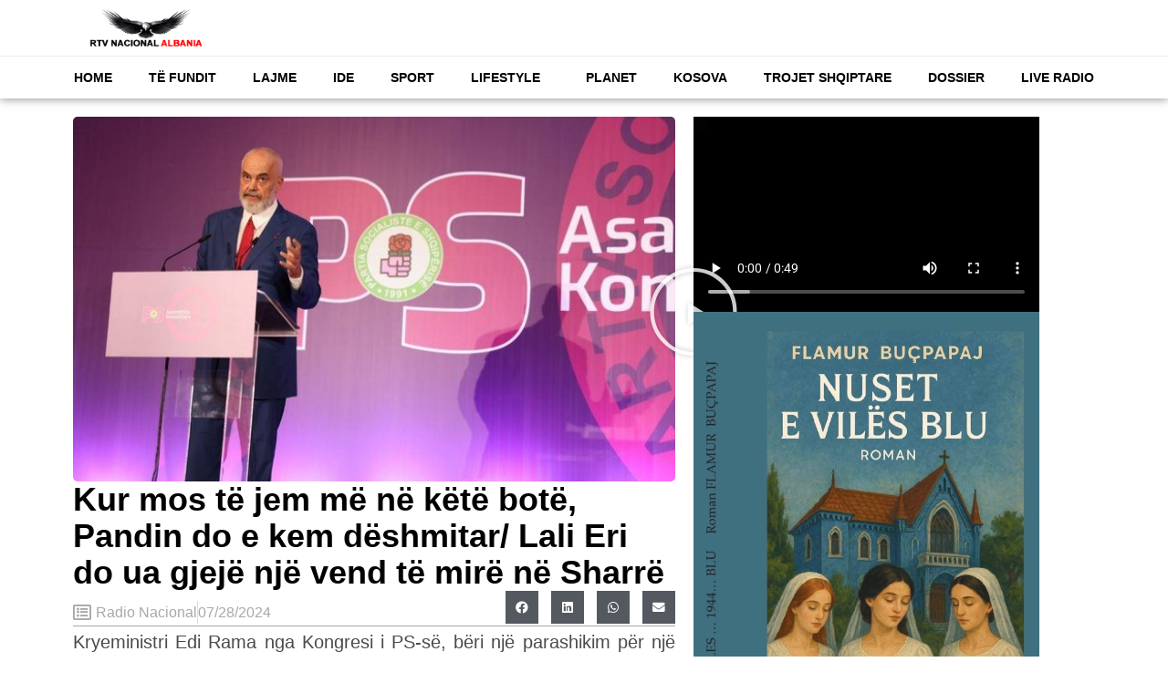

--- FILE ---
content_type: text/css
request_url: https://radionacional.al/wp-content/uploads/elementor/css/post-282.css?ver=1769091088
body_size: 859
content:
.elementor-282 .elementor-element.elementor-element-4aa6c50{--display:flex;--align-items:center;--container-widget-width:calc( ( 1 - var( --container-widget-flex-grow ) ) * 100% );--gap:0px 0px;--row-gap:0px;--column-gap:0px;box-shadow:0px 0px 10px 0px rgba(0,0,0,0.5);--padding-top:0px;--padding-bottom:0px;--padding-left:0px;--padding-right:0px;--z-index:99;}.elementor-282 .elementor-element.elementor-element-4aa6c50:not(.elementor-motion-effects-element-type-background), .elementor-282 .elementor-element.elementor-element-4aa6c50 > .elementor-motion-effects-container > .elementor-motion-effects-layer{background-color:#FFFFFF;}.elementor-282 .elementor-element.elementor-element-9eecc11{--display:flex;}.elementor-widget-theme-site-logo .widget-image-caption{color:var( --e-global-color-text );font-family:var( --e-global-typography-text-font-family ), Sans-serif;font-weight:var( --e-global-typography-text-font-weight );}.elementor-282 .elementor-element.elementor-element-e4acdda img{width:50%;}.elementor-282 .elementor-element.elementor-element-332fc4b{--display:flex;border-style:solid;--border-style:solid;border-width:1px 0px 0px 0px;--border-top-width:1px;--border-right-width:0px;--border-bottom-width:0px;--border-left-width:0px;border-color:#ECECEC;--border-color:#ECECEC;--padding-top:0px;--padding-bottom:0px;--padding-left:0px;--padding-right:0px;}.elementor-282 .elementor-element.elementor-element-332fc4b:not(.elementor-motion-effects-element-type-background), .elementor-282 .elementor-element.elementor-element-332fc4b > .elementor-motion-effects-container > .elementor-motion-effects-layer{background-color:#FFFFFF;}.elementor-widget-nav-menu .elementor-nav-menu .elementor-item{font-family:var( --e-global-typography-primary-font-family ), Sans-serif;font-weight:var( --e-global-typography-primary-font-weight );}.elementor-widget-nav-menu .elementor-nav-menu--main .elementor-item{color:var( --e-global-color-text );fill:var( --e-global-color-text );}.elementor-widget-nav-menu .elementor-nav-menu--main .elementor-item:hover,
					.elementor-widget-nav-menu .elementor-nav-menu--main .elementor-item.elementor-item-active,
					.elementor-widget-nav-menu .elementor-nav-menu--main .elementor-item.highlighted,
					.elementor-widget-nav-menu .elementor-nav-menu--main .elementor-item:focus{color:var( --e-global-color-accent );fill:var( --e-global-color-accent );}.elementor-widget-nav-menu .elementor-nav-menu--main:not(.e--pointer-framed) .elementor-item:before,
					.elementor-widget-nav-menu .elementor-nav-menu--main:not(.e--pointer-framed) .elementor-item:after{background-color:var( --e-global-color-accent );}.elementor-widget-nav-menu .e--pointer-framed .elementor-item:before,
					.elementor-widget-nav-menu .e--pointer-framed .elementor-item:after{border-color:var( --e-global-color-accent );}.elementor-widget-nav-menu{--e-nav-menu-divider-color:var( --e-global-color-text );}.elementor-widget-nav-menu .elementor-nav-menu--dropdown .elementor-item, .elementor-widget-nav-menu .elementor-nav-menu--dropdown  .elementor-sub-item{font-family:var( --e-global-typography-accent-font-family ), Sans-serif;font-weight:var( --e-global-typography-accent-font-weight );}.elementor-282 .elementor-element.elementor-element-adf1f23 .elementor-menu-toggle{margin:0 auto;background-color:#FFFFFF00;}.elementor-282 .elementor-element.elementor-element-adf1f23 .elementor-nav-menu .elementor-item{font-family:"Helvetica", Sans-serif;font-size:14px;font-weight:600;text-transform:uppercase;}.elementor-282 .elementor-element.elementor-element-adf1f23 .elementor-nav-menu--main .elementor-item{color:#000000;fill:#000000;}.elementor-282 .elementor-element.elementor-element-adf1f23 .elementor-nav-menu--main .elementor-item:hover,
					.elementor-282 .elementor-element.elementor-element-adf1f23 .elementor-nav-menu--main .elementor-item.elementor-item-active,
					.elementor-282 .elementor-element.elementor-element-adf1f23 .elementor-nav-menu--main .elementor-item.highlighted,
					.elementor-282 .elementor-element.elementor-element-adf1f23 .elementor-nav-menu--main .elementor-item:focus{color:#FF0000;fill:#FF0000;}.elementor-282 .elementor-element.elementor-element-adf1f23 .elementor-nav-menu--main .elementor-item.elementor-item-active{color:#000000;}.elementor-282 .elementor-element.elementor-element-adf1f23 .elementor-nav-menu--dropdown a, .elementor-282 .elementor-element.elementor-element-adf1f23 .elementor-menu-toggle{color:#000000;fill:#000000;}.elementor-282 .elementor-element.elementor-element-adf1f23 .elementor-nav-menu--dropdown a:hover,
					.elementor-282 .elementor-element.elementor-element-adf1f23 .elementor-nav-menu--dropdown a:focus,
					.elementor-282 .elementor-element.elementor-element-adf1f23 .elementor-nav-menu--dropdown a.elementor-item-active,
					.elementor-282 .elementor-element.elementor-element-adf1f23 .elementor-nav-menu--dropdown a.highlighted,
					.elementor-282 .elementor-element.elementor-element-adf1f23 .elementor-menu-toggle:hover,
					.elementor-282 .elementor-element.elementor-element-adf1f23 .elementor-menu-toggle:focus{color:#FFFFFF;}.elementor-282 .elementor-element.elementor-element-adf1f23 .elementor-nav-menu--dropdown a:hover,
					.elementor-282 .elementor-element.elementor-element-adf1f23 .elementor-nav-menu--dropdown a:focus,
					.elementor-282 .elementor-element.elementor-element-adf1f23 .elementor-nav-menu--dropdown a.elementor-item-active,
					.elementor-282 .elementor-element.elementor-element-adf1f23 .elementor-nav-menu--dropdown a.highlighted{background-color:#000000;}.elementor-282 .elementor-element.elementor-element-adf1f23 .elementor-nav-menu--dropdown .elementor-item, .elementor-282 .elementor-element.elementor-element-adf1f23 .elementor-nav-menu--dropdown  .elementor-sub-item{font-family:"Helvetica", Sans-serif;font-size:14px;font-weight:700;text-transform:uppercase;}.elementor-282 .elementor-element.elementor-element-adf1f23 .elementor-nav-menu--dropdown a{padding-left:70px;padding-right:70px;}.elementor-282 .elementor-element.elementor-element-adf1f23 div.elementor-menu-toggle{color:#000000;}.elementor-282 .elementor-element.elementor-element-adf1f23 div.elementor-menu-toggle svg{fill:#000000;}.elementor-282 .elementor-element.elementor-element-adf1f23 div.elementor-menu-toggle:hover, .elementor-282 .elementor-element.elementor-element-adf1f23 div.elementor-menu-toggle:focus{color:#000000;}.elementor-282 .elementor-element.elementor-element-adf1f23 div.elementor-menu-toggle:hover svg, .elementor-282 .elementor-element.elementor-element-adf1f23 div.elementor-menu-toggle:focus svg{fill:#000000;}.elementor-theme-builder-content-area{height:400px;}.elementor-location-header:before, .elementor-location-footer:before{content:"";display:table;clear:both;}@media(min-width:768px){.elementor-282 .elementor-element.elementor-element-9eecc11{--width:25%;}}@media(max-width:767px){.elementor-282 .elementor-element.elementor-element-4aa6c50{--flex-direction:row;--container-widget-width:initial;--container-widget-height:100%;--container-widget-flex-grow:1;--container-widget-align-self:stretch;--flex-wrap-mobile:wrap;}.elementor-282 .elementor-element.elementor-element-9eecc11{--width:80%;}.elementor-282 .elementor-element.elementor-element-e4acdda{text-align:start;}.elementor-282 .elementor-element.elementor-element-e4acdda img{width:50%;}.elementor-282 .elementor-element.elementor-element-332fc4b{--width:20%;border-width:0px 0px 0px 0px;--border-top-width:0px;--border-right-width:0px;--border-bottom-width:0px;--border-left-width:0px;}.elementor-282 .elementor-element.elementor-element-adf1f23 .elementor-nav-menu--dropdown a{padding-top:15px;padding-bottom:15px;}.elementor-282 .elementor-element.elementor-element-adf1f23 .elementor-nav-menu--main > .elementor-nav-menu > li > .elementor-nav-menu--dropdown, .elementor-282 .elementor-element.elementor-element-adf1f23 .elementor-nav-menu__container.elementor-nav-menu--dropdown{margin-top:13px !important;}}/* Start custom CSS for nav-menu, class: .elementor-element-adf1f23 */.elementor-282 .elementor-element.elementor-element-adf1f23 .elementor-nav-menu--dropdown a {
    padding-left: 12px;
    padding-right: 100px;
}/* End custom CSS */

--- FILE ---
content_type: text/css
request_url: https://radionacional.al/wp-content/uploads/elementor/css/post-658.css?ver=1769091088
body_size: 581
content:
.elementor-658 .elementor-element.elementor-element-a4321b4{--display:flex;--flex-direction:column;--container-widget-width:100%;--container-widget-height:initial;--container-widget-flex-grow:0;--container-widget-align-self:initial;--flex-wrap-mobile:wrap;border-style:solid;--border-style:solid;border-width:1px 0px 0px 0px;--border-top-width:1px;--border-right-width:0px;--border-bottom-width:0px;--border-left-width:0px;border-color:#F2F2F2;--border-color:#F2F2F2;--padding-top:50px;--padding-bottom:0px;--padding-left:0px;--padding-right:0px;}.elementor-658 .elementor-element.elementor-element-a4244bf{--display:flex;--flex-direction:row;--container-widget-width:initial;--container-widget-height:100%;--container-widget-flex-grow:1;--container-widget-align-self:stretch;--flex-wrap-mobile:wrap;}.elementor-658 .elementor-element.elementor-element-c053202{--display:flex;}.elementor-658 .elementor-element.elementor-element-6681c5d{--display:flex;border-style:solid;--border-style:solid;border-width:0px 0px 0px 10px;--border-top-width:0px;--border-right-width:0px;--border-bottom-width:0px;--border-left-width:10px;border-color:#FF0000;--border-color:#FF0000;--padding-top:0px;--padding-bottom:0px;--padding-left:10px;--padding-right:0px;}.elementor-widget-heading .elementor-heading-title{font-family:var( --e-global-typography-primary-font-family ), Sans-serif;font-weight:var( --e-global-typography-primary-font-weight );color:var( --e-global-color-primary );}.elementor-658 .elementor-element.elementor-element-09592eb .elementor-heading-title{font-family:"Helvetica", Sans-serif;font-size:30px;font-weight:900;text-transform:uppercase;color:#000000;}.elementor-widget-text-editor{font-family:var( --e-global-typography-text-font-family ), Sans-serif;font-weight:var( --e-global-typography-text-font-weight );color:var( --e-global-color-text );}.elementor-widget-text-editor.elementor-drop-cap-view-stacked .elementor-drop-cap{background-color:var( --e-global-color-primary );}.elementor-widget-text-editor.elementor-drop-cap-view-framed .elementor-drop-cap, .elementor-widget-text-editor.elementor-drop-cap-view-default .elementor-drop-cap{color:var( --e-global-color-primary );border-color:var( --e-global-color-primary );}.elementor-658 .elementor-element.elementor-element-4f6c2b3{--display:flex;}.elementor-658 .elementor-element.elementor-element-4f6c2b3.e-con{--flex-grow:0;--flex-shrink:0;}.elementor-658 .elementor-element.elementor-element-abe558c{--display:flex;border-style:solid;--border-style:solid;border-width:0px 0px 0px 10px;--border-top-width:0px;--border-right-width:0px;--border-bottom-width:0px;--border-left-width:10px;border-color:#FF0000;--border-color:#FF0000;--padding-top:0px;--padding-bottom:0px;--padding-left:10px;--padding-right:0px;}.elementor-658 .elementor-element.elementor-element-6974ebf .elementor-heading-title{font-family:"Helvetica", Sans-serif;font-size:30px;font-weight:900;text-transform:uppercase;color:#000000;}.elementor-658 .elementor-element.elementor-element-d277595{--display:flex;}.elementor-658 .elementor-element.elementor-element-189c400{--display:flex;border-style:solid;--border-style:solid;border-width:0px 0px 0px 10px;--border-top-width:0px;--border-right-width:0px;--border-bottom-width:0px;--border-left-width:10px;border-color:#FF0000;--border-color:#FF0000;--padding-top:0px;--padding-bottom:0px;--padding-left:10px;--padding-right:0px;}.elementor-658 .elementor-element.elementor-element-505da07 .elementor-heading-title{font-family:"Helvetica", Sans-serif;font-size:30px;font-weight:900;text-transform:uppercase;color:#000000;}.elementor-658 .elementor-element.elementor-element-444dc83{--grid-template-columns:repeat(0, auto);--grid-column-gap:5px;--grid-row-gap:0px;}.elementor-theme-builder-content-area{height:400px;}.elementor-location-header:before, .elementor-location-footer:before{content:"";display:table;clear:both;}@media(max-width:767px){.elementor-658 .elementor-element.elementor-element-09592eb .elementor-heading-title{font-size:30px;}.elementor-658 .elementor-element.elementor-element-6974ebf .elementor-heading-title{font-size:30px;}.elementor-658 .elementor-element.elementor-element-505da07 .elementor-heading-title{font-size:30px;}}@media(min-width:768px){.elementor-658 .elementor-element.elementor-element-a4321b4{--content-width:1300px;}.elementor-658 .elementor-element.elementor-element-4f6c2b3{--width:27.677%;}}/* Start custom CSS for container, class: .elementor-element-a4321b4 */.elementor-658 .elementor-element.elementor-element-a4321b4 a{color:#000;}
.elementor-658 .elementor-element.elementor-element-a4321b4 a:hover{color:#FF0000;}/* End custom CSS */

--- FILE ---
content_type: text/javascript
request_url: https://radionacional.al/wp-content/themes/radionacional/assets/js/minified/frontend.min.js?ver=4.0.2
body_size: 4162
content:
var astraGetParents=function(e,t){Element.prototype.matches||(Element.prototype.matches=Element.prototype.matchesSelector||Element.prototype.mozMatchesSelector||Element.prototype.msMatchesSelector||Element.prototype.oMatchesSelector||Element.prototype.webkitMatchesSelector||function(e){for(var t=(this.document||this.ownerDocument).querySelectorAll(e),a=t.length;0<=--a&&t.item(a)!==this;);return-1<a});for(var a=[];e&&e!==document;e=e.parentNode)(!t||e.matches(t))&&a.push(e);return a},getParents=function(e,t){console.warn("getParents() function has been deprecated since version 2.5.0 or above of Astra Theme and will be removed in the future. Use astraGetParents() instead."),astraGetParents(e,t)},astraToggleClass=function(e,t){e.classList.contains(t)?e.classList.remove(t):e.classList.add(t)},toggleClass=function(e,t){console.warn("toggleClass() function has been deprecated since version 2.5.0 or above of Astra Theme and will be removed in the future. Use astraToggleClass() instead."),astraToggleClass(e,t)},astraTriggerEvent=(!function(){function e(e,t){t=t||{bubbles:!1,cancelable:!1,detail:void 0};var a=document.createEvent("CustomEvent");return a.initCustomEvent(e,t.bubbles,t.cancelable,t.detail),a}"function"!=typeof window.CustomEvent&&(e.prototype=window.Event.prototype,window.CustomEvent=e)}(),function(e,t){var a=new CustomEvent(t,2<arguments.length&&void 0!==arguments[2]?arguments[2]:{});e.dispatchEvent(a)});astraSmoothScroll=function(e,t){e.preventDefault(),window.scrollTo({top:t,left:0,behavior:"smooth"})},astScrollToTopHandler=function(e,t){var a=getComputedStyle(t).content,n=t.dataset.onDevices,a=a.replace(/[^0-9]/g,"");"both"==n||"desktop"==n&&"769"==a||"mobile"==n&&""==a?(n=window.pageYOffset||document.body.scrollTop,e&&e.length?n>e.offsetHeight+100?t.style.display="block":t.style.display="none":300<window.pageYOffset?t.style.display="block":t.style.display="none"):t.style.display="none"},function(){var l=document.querySelectorAll("#masthead .main-header-menu-toggle"),c=document.getElementById("masthead"),i={},d="",u=document.body,m="";function e(e){d=e.detail.type;var t=document.querySelectorAll(".menu-toggle");if("dropdown"===d&&(document.getElementById("ast-mobile-popup").classList.remove("active","show"),g("updateHeader")),"off-canvas"===d)for(var a=0;a<t.length;a++)void 0!==t[a]&&t[a].classList.contains("toggled")&&t[a].click();n(d)}function g(e){m=c.querySelector("#ast-mobile-header");var t="";if(null==m||"dropdown"!==m.dataset.type||"updateHeader"===e){t=(void 0!==e&&"updateHeader"!==e?e.closest(".ast-mobile-popup-inner"):document.querySelector("#ast-mobile-popup")).querySelectorAll(".menu-item-has-children");for(var a=0;a<t.length;a++){t[a].classList.remove("ast-submenu-expanded");for(var n=t[a].querySelectorAll(".sub-menu"),s=0;s<n.length;s++)n[s].style.display="none"}var o=document.querySelectorAll(".menu-toggle");document.body.classList.remove("ast-main-header-nav-open","ast-popup-nav-open"),document.documentElement.classList.remove("ast-off-canvas-active");for(var l=0;l<o.length;l++)o[l].classList.remove("toggled"),o[l].style.display="flex"}}function n(e){var t=document.querySelectorAll("#ast-mobile-header .menu-toggle"),a=document.querySelectorAll("#ast-desktop-header .menu-toggle");if(void 0===e&&null!==c)if(m=c.querySelector("#ast-mobile-header"))e=m.dataset.type;else{var n=c.querySelector("#ast-desktop-header");if(!n)return;e=n.dataset.toggleType}if("off-canvas"===e){var n=document.getElementById("menu-toggle-close"),s=document.querySelector(".ast-mobile-popup-inner");if(null==s)return;popupLinks=s.getElementsByTagName("a");for(var o=0;o<t.length;o++)t[o].removeEventListener("click",astraNavMenuToggle,!1),t[o].addEventListener("click",popupTriggerClick,!1),t[o].trigger_type="mobile";for(o=0;o<a.length;o++)a[o].removeEventListener("click",astraNavMenuToggle,!1),a[o].addEventListener("click",popupTriggerClick,!1),a[o].trigger_type="desktop";n.addEventListener("click",function(e){document.getElementById("ast-mobile-popup").classList.remove("active","show"),g(this)}),document.addEventListener("keyup",function(e){27===e.keyCode&&(e.preventDefault(),document.getElementById("ast-mobile-popup").classList.remove("active","show"),g())}),document.addEventListener("click",function(e){e.target===document.querySelector(".ast-mobile-popup-drawer.active .ast-mobile-popup-overlay")&&(document.getElementById("ast-mobile-popup").classList.remove("active","show"),g())});for(let e=0,t=popupLinks.length;e<t;e++)null!==popupLinks[e].getAttribute("href")&&(popupLinks[e].getAttribute("href").startsWith("#")||-1!==popupLinks[e].getAttribute("href").search("#"))&&(!popupLinks[e].parentElement.classList.contains("menu-item-has-children")||popupLinks[e].parentElement.classList.contains("menu-item-has-children")&&document.querySelector("header.site-header").classList.contains("ast-builder-menu-toggle-icon"))&&(popupLinks[e].addEventListener("click",p,!0),popupLinks[e].headerType="off-canvas");AstraToggleSetup()}else if("dropdown"===e){var l=document.querySelectorAll(".ast-mobile-header-content")||!1,s=document.querySelector(".ast-desktop-header-content")||!1;if(0<l.length)for(let e=0;e<l.length;e++){var r=l[e].getElementsByTagName("a");for(link=0,len=r.length;link<len;link++)null!==r[link].getAttribute("href")&&(r[link].getAttribute("href").startsWith("#")||-1!==r[link].getAttribute("href").search("#"))&&(!r[link].parentElement.classList.contains("menu-item-has-children")||r[link].parentElement.classList.contains("menu-item-has-children")&&document.querySelector("header.site-header").classList.contains("ast-builder-menu-toggle-icon"))&&(r[link].addEventListener("click",p,!0),r[link].headerType="dropdown")}if(s){var i=s.getElementsByTagName("a");for(link=0,len=i.length;link<len;link++)i[link].addEventListener("click",p,!0),i[link].headerType="dropdown"}for(o=0;o<t.length;o++)t[o].removeEventListener("click",popupTriggerClick,!1),t[o].addEventListener("click",astraNavMenuToggle,!1),t[o].trigger_type="mobile";for(o=0;o<a.length;o++)a[o].removeEventListener("click",popupTriggerClick,!1),a[o].addEventListener("click",astraNavMenuToggle,!1),a[o].trigger_type="desktop";AstraToggleSetup()}v()}function p(e){switch(e.currentTarget.headerType){case"dropdown":for(var t=document.querySelectorAll(".menu-toggle.toggled"),a=0;a<t.length;a++)t[a].click();break;case"off-canvas":document.getElementById("menu-toggle-close").click()}}""!==(m=null!=c?c.querySelector("#ast-mobile-header"):m)&&null!==m&&(d=m.dataset.type),document.addEventListener("astMobileHeaderTypeChange",e,!1),popupTriggerClick=function(e){var e=e.currentTarget.trigger_type,t=document.getElementById("ast-mobile-popup");u.classList.contains("ast-popup-nav-open")||u.classList.add("ast-popup-nav-open"),u.classList.contains("ast-main-header-nav-open")||"mobile"===e||u.classList.add("ast-main-header-nav-open"),document.documentElement.classList.contains("ast-off-canvas-active")||document.documentElement.classList.add("ast-off-canvas-active"),"desktop"===e&&(t.querySelector(".ast-mobile-popup-content").style.display="none",t.querySelector(".ast-desktop-popup-content").style.display="block"),"mobile"===e&&(t.querySelector(".ast-desktop-popup-content").style.display="none",t.querySelector(".ast-mobile-popup-content").style.display="block"),this.style.display="none",t.classList.add("active","show")},window.addEventListener("load",function(){n()}),document.addEventListener("astLayoutWidthChanged",function(){n()}),document.addEventListener("astPartialContentRendered",function(){l=document.querySelectorAll(".main-header-menu-toggle"),u.classList.remove("ast-main-header-nav-open"),document.addEventListener("astMobileHeaderTypeChange",e,!1),n(),v()});var s=null!==navigator.userAgent.match(/Android/i)&&"Android"===navigator.userAgent.match(/Android/i)[0]?window.visualViewport.width:window.innerWidth;window.addEventListener("resize",function(){var e,t,a,n;"INPUT"!==document.activeElement.tagName&&(e=document.getElementById("menu-toggle-close"),t=document.querySelector(".menu-toggle.toggled"),a=document.querySelector("#masthead > #ast-desktop-header .ast-desktop-header-content"),n=document.querySelector(".elementor-editor-active"),a&&(a.style.display="none"),(null!==navigator.userAgent.match(/Android/i)&&"Android"===navigator.userAgent.match(/Android/i)[0]?window.visualViewport.width:window.innerWidth)!==s&&(t&&null===n&&t.click(),document.body.classList.remove("ast-main-header-nav-open","ast-popup-nav-open"),e)&&null==n&&e.click(),h(),AstraToggleSetup())}),document.addEventListener("DOMContentLoaded",function(){if(AstraToggleSetup(),null!==(e=u.classList.contains("ast-header-break-point")?document.getElementById("ast-mobile-header"):document.getElementById("ast-desktop-header"))){var e,t=e.querySelector(".navigation-accessibility");if(t&&e){var a=e.getElementsByTagName("button")[0];if(void 0===a){if(!0===(a=e.getElementsByTagName("a")[0]).classList.contains("astra-search-icon"))return;if(void 0===a)return}var n=t.getElementsByTagName("ul")[0];if(void 0===n)a.style.display="none";else{n.setAttribute("aria-expanded","false"),-1===n.className.indexOf("nav-menu")&&(n.className+=" nav-menu"),"off-canvas"===d&&(document.getElementById("menu-toggle-close").onclick=function(){-1!==t.className.indexOf("toggled")?(t.className=t.className.replace(" toggled",""),a.setAttribute("aria-expanded","false"),n.setAttribute("aria-expanded","false")):(t.className+=" toggled",a.setAttribute("aria-expanded","true"),n.setAttribute("aria-expanded","true"))}),a.onclick=function(){-1!==t.className.indexOf("toggled")?(t.className=t.className.replace(" toggled",""),a.setAttribute("aria-expanded","false"),n.setAttribute("aria-expanded","false")):(t.className+=" toggled",a.setAttribute("aria-expanded","true"),n.setAttribute("aria-expanded","true"))};for(var s=n.getElementsByTagName("a"),o=n.getElementsByTagName("ul"),l=0,r=o.length;l<r;l++)o[l].parentNode.setAttribute("aria-haspopup","true");for(l=0,r=s.length;l<r;l++)s[l].addEventListener("focus",L,!0),s[l].addEventListener("blur",L,!0),s[l].addEventListener("click",b,!0)}}}});for(var t,a,o,r,h=function(){var e=u.style.overflow,t=(u.style.overflow="hidden",document.documentElement.clientWidth);if(u.style.overflow=e,astra.break_point<t||0===t){if(0<l.length)for(var a=0;a<l.length;a++)null!==l[a]&&l[a].classList.remove("toggled");u.classList.remove("ast-header-break-point"),u.classList.add("ast-desktop"),astraTriggerEvent(u,"astra-header-responsive-enabled")}else u.classList.add("ast-header-break-point"),u.classList.remove("ast-desktop"),astraTriggerEvent(u,"astra-header-responsive-disabled")},v=function(){var e=document.querySelectorAll(".ast-account-action-login");if(void 0!==e){var a=document.querySelectorAll("#ast-hb-login-close"),n=document.querySelectorAll("#ast-hb-account-login-wrap");if(0<a.length)for(let t=0;t<e.length;t++)e[t].onclick=function(e){e.preventDefault(),e.stopPropagation(),n[t].classList.contains("show")||n[t].classList.add("show")},a[t].onclick=function(e){e.preventDefault(),n[t].classList.remove("show")}}},f=(h(),AstraToggleSubMenu=function(e){e.preventDefault();for(var t=this.parentNode,a=(t.classList.contains("ast-submenu-expanded")&&document.querySelector("header.site-header").classList.contains("ast-builder-menu-toggle-link")&&(this.classList.contains("ast-menu-toggle")||""!==(e=t.querySelector("a").getAttribute("href"))&&"#"!==e&&(window.location=e)),t.querySelectorAll(".menu-item-has-children")),n=0;n<a.length;n++){a[n].classList.remove("ast-submenu-expanded");var s=a[n].querySelector(".sub-menu, .children");null!==s&&(s.style.display="none")}for(var o=t.parentNode.querySelectorAll(".menu-item-has-children"),n=0;n<o.length;n++)if(o[n]!=t){o[n].classList.remove("ast-submenu-expanded");for(var l=o[n].querySelectorAll(".sub-menu"),r=0;r<l.length;r++)l[r].style.display="none"}t.classList.contains("menu-item-has-children")&&(astraToggleClass(t,"ast-submenu-expanded"),t.classList.contains("ast-submenu-expanded")?t.querySelector(".sub-menu").style.display="block":t.querySelector(".sub-menu").style.display="none")},AstraToggleSetup=function(){if("undefined"!=typeof astraAddon&&"function"==typeof astraToggleSetupPro)astraToggleSetupPro(d,u,i);else{var e,t,a,n=!1;if(0<(e="off-canvas"===d||"full-width"===d?(t=document.querySelectorAll("#ast-mobile-popup, #ast-mobile-header"),(a=document.querySelectorAll("#ast-mobile-header .main-header-menu-toggle")).length):(t=document.querySelectorAll("#ast-mobile-header"),(n=!(0<(e=(a=document.querySelectorAll("#ast-mobile-header .main-header-menu-toggle")).length)))?1:e))||n)for(var s=0;s<e;s++)if(n||(a[s].setAttribute("data-index",s),i[s])||(i[s]=a[s],a[s].addEventListener("click",astraNavMenuToggle,!1)),void 0!==t[s])for(var o,l=0;l<t.length;l++)if(0<(o=document.querySelector("header.site-header").classList.contains("ast-builder-menu-toggle-link")?t[l].querySelectorAll("ul.main-header-menu .menu-item-has-children > .menu-link, ul.main-header-menu .ast-menu-toggle"):t[l].querySelectorAll("ul.main-header-menu .ast-menu-toggle")).length)for(var r=0;r<o.length;r++)o[r].addEventListener("click",AstraToggleSubMenu,!1)}},astraNavMenuToggle=function(e){if("undefined"!=typeof astraAddon)astraNavMenuTogglePro(e,u,d,this);else{e.preventDefault();var e=document.querySelectorAll("#masthead > #ast-mobile-header .main-header-bar-navigation"),t=(l=document.querySelectorAll("#masthead > #ast-mobile-header .main-header-menu-toggle"),"0");if(null!==this.closest("#ast-fixed-header")&&(e=document.querySelectorAll("#ast-fixed-header > #ast-mobile-header .main-header-bar-navigation"),l=document.querySelectorAll("#ast-fixed-header .main-header-menu-toggle"),t="0"),void 0===e[t])return!1;for(var a=e[t].querySelectorAll(".menu-item-has-children"),n=0;n<a.length;n++){a[n].classList.remove("ast-submenu-expanded");for(var s=a[n].querySelectorAll(".sub-menu"),o=0;o<s.length;o++)s[o].style.display="none"}-1!==(this.getAttribute("class")||"").indexOf("main-header-menu-toggle")&&(astraToggleClass(e[t],"toggle-on"),astraToggleClass(l[t],"toggled"),e[t].classList.contains("toggle-on")?(e[t].style.display="block",u.classList.add("ast-main-header-nav-open")):(e[t].style.display="",u.classList.remove("ast-main-header-nav-open")))}},u.addEventListener("astra-header-responsive-enabled",function(){var e=document.querySelectorAll(".main-header-bar-navigation");if(0<e.length)for(var t=0;t<e.length;t++){null!=e[t]&&(e[t].classList.remove("toggle-on"),e[t].style.display="");for(var a=e[t].getElementsByClassName("sub-menu"),n=0;n<a.length;n++)a[n].style.display="";for(var s=e[t].getElementsByClassName("children"),o=0;o<s.length;o++)s[o].style.display="";for(var l=e[t].getElementsByClassName("ast-search-menu-icon"),r=0;r<l.length;r++)l[r].classList.remove("ast-dropdown-active"),l[r].style.display=""}},!1),k=navigator.userAgent,a=k.match(/(opera|chrome|safari|firefox|msie|trident(?=\/))\/?\s*(\d+)/i)||[],/trident/i.test(a[1])?t=/\brv[ :]+(\d+)/g.exec(k)||[]:"Chrome"===a[1]&&null!=(t=k.match(/\bOPR|Edge\/(\d+)/))||(a=a[2]?[a[1],a[2]]:[navigator.appName,navigator.appVersion,"-?"],null!=(t=k.match(/version\/(\d+)/i))&&a.splice(1,1,t[1]),"Safari"===a[0]&&a[1]<11&&document.body.classList.add("ast-safari-browser-less-than-11")),document.getElementsByClassName("astra-search-icon")),y=0;y<f.length;y++)f[y].onclick=function(e){var t;this.classList.contains("slide-search")&&(e.preventDefault(),(t=this.parentNode.parentNode.parentNode.querySelector(".ast-search-menu-icon")).classList.contains("ast-dropdown-active")?(""!==(t.querySelector(".search-field").value||"")&&t.querySelector(".search-form").submit(),t.classList.remove("ast-dropdown-active")):(t.classList.add("ast-dropdown-active"),t.querySelector(".search-field").setAttribute("autocomplete","off"),setTimeout(function(){t.querySelector(".search-field").focus()},200)))};function b(){var e=this||"";if(e&&!e.classList.contains("astra-search-icon")&&null===e.closest(".ast-builder-menu")&&-1!==new String(e).indexOf("#")){var t=e.parentNode;if(u.classList.contains("ast-header-break-point"))document.querySelector("header.site-header").classList.contains("ast-builder-menu-toggle-link")&&t.classList.contains("menu-item-has-children")||(document.querySelector(".main-header-menu-toggle").classList.remove("toggled"),(t=document.querySelector(".main-header-bar-navigation")).classList.remove("toggle-on"),t.style.display="none",astraTriggerEvent(document.querySelector("body"),"astraMenuHashLinkClicked"));else for(;-1===e.className.indexOf("nav-menu");)"li"===e.tagName.toLowerCase()&&-1!==e.className.indexOf("focus")&&(e.className=e.className.replace(" focus","")),e=e.parentElement}}function L(){for(var e=this;-1===e.className.indexOf("navigation-accessibility");)"li"===e.tagName.toLowerCase()&&e.classList.toggle("focus"),e=e.parentElement}if(u.onclick=function(e){if(void 0!==e.target.classList&&!e.target.classList.contains("ast-search-menu-icon")&&0===astraGetParents(e.target,".ast-search-menu-icon").length&&0===astraGetParents(e.target,".ast-search-icon").length)for(var t=document.getElementsByClassName("ast-search-menu-icon"),a=0;a<t.length;a++)t[a].classList.remove("ast-dropdown-active")},"querySelector"in document&&"addEventListener"in window&&(u.addEventListener("mousedown",function(){u.classList.add("ast-mouse-clicked")}),u.addEventListener("keydown",function(){u.classList.remove("ast-mouse-clicked")})),astra.is_scroll_to_id){var k=document.querySelectorAll('a[href*="#"]:not([href="#"]):not([href="#0"])');if(k)for(const link of k)""!==link.hash&&link.addEventListener("click",S);function S(e){let t=0;var a=document.querySelector(".site-header");a&&((a=a.querySelectorAll("div[data-stick-support]"))&&a.forEach(e=>{t+=e.clientHeight}),a=this.hash)&&(a=document.querySelector(a))&&(a=a.offsetTop-t)&&astraSmoothScroll(e,a)}}astra.is_scroll_to_top&&(o=document.querySelector("#page header"),r=document.getElementById("ast-scroll-top"),astScrollToTopHandler(o,r),window.addEventListener("scroll",function(){astScrollToTopHandler(o,r)}),r.onclick=function(e){astraSmoothScroll(e,0)})}();